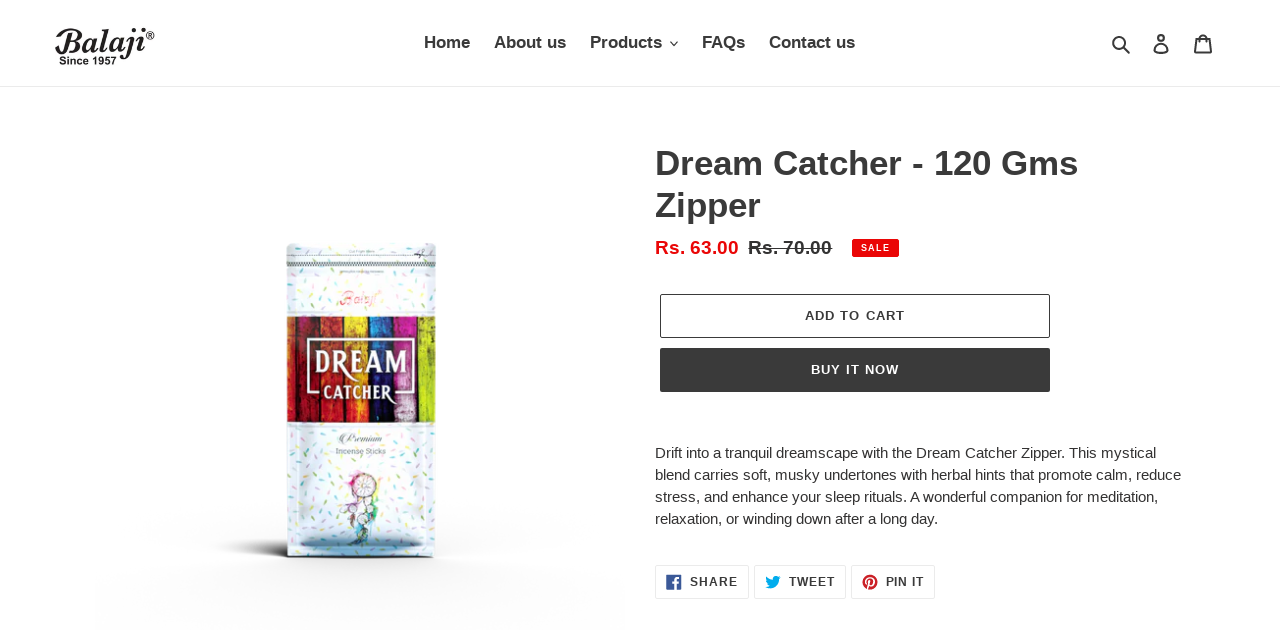

--- FILE ---
content_type: text/css
request_url: https://cdn.shopify.com/extensions/019b9ece-dbe3-732d-936a-5644c9c0f81d/automatic-discounts-488/assets/free-gift-manager.css
body_size: -371
content:
.free-gift-banner {
  background-color: #f8f9fa;
  border: 1px solid #e9ecef;
  border-radius: 4px;
  margin: 10px 0;
  padding: 10px 15px;
  display: flex;
  justify-content: space-between;
  align-items: center;
  position: fixed;
  bottom: 20px;
  left: 20px;
  z-index: 1000;
  box-shadow: 0 2px 10px rgba(0, 0, 0, 0.1);
  max-width: 400px;
}

.banner-content {
  display: flex;
  justify-content: space-between;
  align-items: center;
  width: 100%;
}

.banner-text {
  flex-grow: 1;
  font-size: 14px;
}

.banner-close {
  background: none;
  border: none;
  cursor: pointer;
  font-size: 16px;
  padding: 0;
  margin-left: 10px;
  opacity: 0.5;
}

.banner-close:hover {
  opacity: 1;
}

.free-gift-notification {
  position: fixed;
  top: 20px;
  right: 20px;
  z-index: 2147483647; /* highest possible z-index */
  padding: 10px 15px;
  border-radius: 4px;
  font-size: 14px;
  max-width: 300px;
  box-shadow: 0 2px 10px rgba(0, 0, 0, 0.1);
  transition: opacity 0.3s ease;
}

.free-gift-notification.success {
  background-color: #d4edda;
  border: 1px solid #c3e6cb;
  color: #155724;
}

.free-gift-notification.info {
  background-color: #d1ecf1;
  border: 1px solid #bee5eb;
  color: #0c5460;
}

.free-gift-notification.error {
  background-color: #f8d7da;
  border: 1px solid #f5c6cb;
  color: #721c24;
}


--- FILE ---
content_type: text/javascript
request_url: https://cdn.shopify.com/extensions/019b9ece-dbe3-732d-936a-5644c9c0f81d/automatic-discounts-488/assets/discount-manager-v3.js
body_size: 1680
content:
function aiodGetProductCollections(i){return window.aiod_collections&&window.aiod_collections[i]?window.aiod_collections[i].map(i=>({collectionId:"gid://shopify/Collection/"+i,isMember:!0})):[]}if(window.aiodCartInstance=(i,t=!1)=>{const e={cart:{lines:i.items.map(i=>({id:"gid://shopify/CartLine/"+i.key,quantity:i.quantity,merchandise:{id:"gid://shopify/ProductVariant/"+i.variant_id,product:{id:"gid://shopify/Product/"+i.product_id,inCollections:aiodGetProductCollections(i.product_id)},requiresShipping:i.requires_shipping,weight:i.grams/1e3,weightUnit:"KILOGRAMS"},cost:{totalAmount:{amount:""+(t?i.final_line_price/100:i.original_line_price/100)},subtotalAmount:{amount:""+(t?i.final_line_price/100:i.original_line_price/100)},amountPerQuantity:{amount:""+(t?i.final_price/100:i.original_price/100)},compareAtAmountPerQuantity:i.compare_at_price?{amount:""+i.compare_at_price/100}:null},attribute:i.properties?._aiod_free_gift?{key:"_aiod_free_gift"}:null,sellingPlanAllocation:i.selling_plan_allocation?{sellingPlan:{id:i.selling_plan_allocation.selling_plan.id}}:null})),buyerIdentity:{isAuthenticated:!!window.aiod_customer,email:window.aiod_customer?.email||null,customer:window.aiod_customer?{numberOfOrders:parseInt(window.aiod_customer.order_count)||0,hasTags:window.aiod_customer.tags?window.aiod_customer.tags.split(",").map(i=>({tag:i.trim(),hasTag:!0})):[]}:null}},presentmentCurrencyRate:parseFloat(window.Shopify?.currency?.rate||1),localization:{country:{isoCode:window.Shopify?.country||"US"}}};return new window.AIOD_DiscountEngine.AIOD_Cart(e)},window.aiodGetProductCollections=aiodGetProductCollections,window.graphqlIdToId=function(i){if(!i)return null;const t=i.split("/");return t[t.length-1]},window.validateDiscountCodeAiod=function(i){let t=window.aiod_latest_cart;return t?"code"!==i.discountMethod||!!t?.discount_codes&&t.discount_codes.filter(i=>!0===i.applicable).some(t=>t.code.toLowerCase()===i.additional_message.toLowerCase()):(console.log("- - ERROR: cart data not present"),!1)},window.validateRuleActiveDateAiod=function(i){if(!i)return!0;const{start_date_time:t,end_date_time:e}=i,o=new Date,n=new Date(t),a=e?new Date(e):null;return!(n>o||a&&o>a||a&&n>=a)},window.aiodGetGiftBasedTieredRules=function(){const i=[];if(window.aiod_automatic_discounts)for(const t of window.aiod_automatic_discounts)"tiered"===t.discountType&&t.tiers&&t.tiers.some(i=>"gift"===i.discountAppliesOn)&&i.push(t);return i},window.aiodConvertRuleToDiscountConfig=function(i){return{name:i.name||"Discount",discountType:i.tiers?"tiered":"automatic",discountAppliesOn:"product",maxDiscount:i.maxDiscount||null,limitQuantity:i.limitQuantity||null,multiplyQuantity:i.multiplyQuantity||!1,combineActionQuantity:i.combineActionQuantity||!1,applyOnLeastExpensive:i.applyOnLeastExpensive||!1,additional_message:i.additional_message||"",condition:i.condition.map(i=>i.map(i=>({type:i.type,operator:i.operator,extra:i.extra}))),action:i.action||[],tiers:i.tiers||void 0,applyAllValidTiers:i.applyAllValidTiers||!1}},window.getMatchingIds=function(i,t,e){const o={matchesAny:(i,t)=>i.filter(i=>t.some(t=>t===i)),matchesAll:(i,t)=>t.every(t=>i.includes(t))?i:[],doesNotMatchesAny:(i,t)=>i.filter(i=>!t.some(t=>t===i)),doesNotMatchesAll:(i,t)=>t.every(t=>i.includes(t))?[]:i,inArray:(i,t)=>i.filter(i=>t.includes(i)),iInArray:(i,t)=>i.filter(i=>t.some(t=>t.toLowerCase()===i.toLowerCase())),iNotInArray:(i,t)=>i.filter(i=>!t.some(t=>t.toLowerCase()===i.toLowerCase())),anySubstringMatch:(i,t)=>i.filter(i=>t.some(t=>i.toLowerCase().includes(t.toLowerCase())||t.toLowerCase().includes(i.toLowerCase())))};return o[i]?o[i](t,e):window.OperatorEvaluator?.evaluate(i,[e,t])?t:[]},!window.aiod_discount_manager_instance){class i{constructor(){this.configs=this.getConfigs(),this.init()}getConfigs(){return(window.aiod_automatic_discounts||[]).filter(i=>"true"===i.showDiscountCrossout||!0===i.showDiscountCrossout)}getEligibleDiscounts(i){if(!window.AIOD_DiscountEngine)return console.error("AIOD_DiscountEngine not available"),[];const t=window.aiodCartInstance(window.aiod_latest_cart,!1),e=[];return i.forEach(i=>{try{if(!window.validateRuleActiveDateAiod(i.active_date))return;if("true"===i.alwaysShowCrossout){if(i.tiers){const o=this.getApplicableDiscounts(i,t);e.push(...o)}else e.push(i);return}if(!window.validateDiscountCodeAiod(i))return;const o=this.getApplicableDiscounts(i,t);i.tiers?e.push(...o):o.length>0&&e.push(i)}catch(t){console.error("Error evaluating rule:",i.rule_id,t)}}),e}getApplicableDiscounts(i,t){const e=window.aiodConvertRuleToDiscountConfig(i),o=new window.AIOD_DiscountEngine.AIOD_Discount(e,t),n=o.conditions.isConditionPassed(t);if(e.tiers&&n){const i=new window.AIOD_DiscountEngine.AIOD_TieredDiscountManager(e,t);return e.applyAllValidTiers?i.getAllApplicableDiscounts(t):[i.getApplicableDiscount(t)]}return n?[o]:[]}generateDiscountItems(i){const t=new Map;return i.forEach(i=>{let e=i.action;i.rule_id||(e=i.actions?.allActions.map(i=>i._action)),e&&Array.isArray(e)&&e.forEach(e=>{try{const{itemType:o,itemIds:n}=this.getApplicableItemIds(e);n.forEach(n=>{t.has(n)||t.set(n,{item_id:n,item_type:o,discounts:[]}),t.get(n).discounts.push({discount_type:e.discountType,discount_value:e.discountValue,discount_exclude_compare_at_price:i.excludeCompareAtPrice??!1})})}catch(i){console.error("Error processing action:",e,i)}})}),Array.from(t.values())}getApplicableItemIds(i){const t=[];let e="";switch(i.type){case"specific_product":e="product";const o=i.extra.filter(i=>i.label.includes("specific_product_")).map(i=>window.graphqlIdToId(JSON.parse(i.value).id));t.push(...o);break;case"specific_variant":e="variant";const n=i.extra.filter(i=>i.label.includes("specific_variant_")).map(i=>window.graphqlIdToId(JSON.parse(i.value).id));t.push(...n);break;case"specific_collection":e="collection";const a=i.extra.filter(i=>i.label.includes("specific_collection_")).map(i=>window.graphqlIdToId(JSON.parse(i.value).id));t.push(...a);break;case"all":e="all",t.push("all");break;default:console.warn("Unknown action type:",i.type)}return{itemType:e,itemIds:[...new Set(t.map(i=>i.toString()))]}}async init(){const i=async()=>{if(window.AIOD_DiscountEngine&&window.graphqlIdToId)try{const i=await fetch("/cart.js");if(!i.ok)throw Error("HTTP error! status: "+i.status);const t=await i.json();if(window.aiod_latest_cart=t,t){const i=this.getEligibleDiscounts(this.configs),t=this.generateDiscountItems(i);window.aiod_discount_eligible_items=t||[]}}catch(i){console.error("Error initializing discounts:",i)}else setTimeout(i,100)};i()}}window.aiod_discount_manager_instance=new i}

--- FILE ---
content_type: text/javascript
request_url: https://cdn.shopify.com/extensions/019b9ece-dbe3-732d-936a-5644c9c0f81d/automatic-discounts-488/assets/banner-manager.js
body_size: 7285
content:
function sortTiers(e){return e?e.slice().sort((e,n)=>null!=e.tier&&null!=n.tier&&"number"==typeof e.tier&&"number"==typeof n.tier?e.tier-n.tier:0):[]}function shouldShowBanner(e){if(!e)return!1;const{showOnCartPage:n,showOnAllProductPages:r,showOnSpecificProductPages:t,showOnSpecificCollectionPages:i,showOnCollectionPage:o=!1}=e;if(!(n||r||t||i||o))return!1;if(!e.ruleId)return!0;const a=window.aiod_automatic_discounts?.find(n=>n.rule_id===e.ruleId);if(!a)return!1;if(!window.validateRuleActiveDateAiod(a.active_date))return!1;const s=["customer_tags","customer_past_orders","customer_logged_in","shipping_country"],l=a.condition[0]?.some(e=>s.includes(e.type.value));if(l){const e={...a,condition:[a.condition[0].filter(e=>s.includes(e.type.value))],tiers:[]},n=window.aiodConvertRuleToDiscountConfig(e),r=window.aiodCartInstance(window.aiod_latest_cart,!1);return new window.AIOD_DiscountEngine.AIOD_Discount(n,r).conditions.isConditionPassed(r)}return!0}function bannerExistsInContainer(e,n){return!!e.querySelector(`[data-aiod-banner-id="${n}"]`)}function getSvgIconHtml(e){return{discount:'<svg viewBox="0 0 24 24" fill="none" xmlns="http://www.w3.org/2000/svg"><g id="SVGRepo_bgCarrier" stroke-width="0"></g><g id="SVGRepo_tracerCarrier" stroke-linecap="round" stroke-linejoin="round"></g><g id="SVGRepo_iconCarrier"> <path d="M3.9889 14.6604L2.46891 13.1404C1.84891 12.5204 1.84891 11.5004 2.46891 10.8804L3.9889 9.36039C4.2489 9.10039 4.4589 8.59038 4.4589 8.23038V6.08036C4.4589 5.20036 5.1789 4.48038 6.0589 4.48038H8.2089C8.5689 4.48038 9.0789 4.27041 9.3389 4.01041L10.8589 2.49039C11.4789 1.87039 12.4989 1.87039 13.1189 2.49039L14.6389 4.01041C14.8989 4.27041 15.4089 4.48038 15.7689 4.48038H17.9189C18.7989 4.48038 19.5189 5.20036 19.5189 6.08036V8.23038C19.5189 8.59038 19.7289 9.10039 19.9889 9.36039L21.5089 10.8804C22.1289 11.5004 22.1289 12.5204 21.5089 13.1404L19.9889 14.6604C19.7289 14.9204 19.5189 15.4304 19.5189 15.7904V17.9403C19.5189 18.8203 18.7989 19.5404 17.9189 19.5404H15.7689C15.4089 19.5404 14.8989 19.7504 14.6389 20.0104L13.1189 21.5304C12.4989 22.1504 11.4789 22.1504 10.8589 21.5304L9.3389 20.0104C9.0789 19.7504 8.5689 19.5404 8.2089 19.5404H6.0589C5.1789 19.5404 4.4589 18.8203 4.4589 17.9403V15.7904C4.4589 15.4204 4.2489 14.9104 3.9889 14.6604Z" stroke="currentColor" stroke-width="1.5" stroke-linecap="round" stroke-linejoin="round"></path> <path d="M9 15L15 9" stroke="currentColor" stroke-width="1.5" stroke-linecap="round" stroke-linejoin="round"></path> <path d="M14.4945 14.5H14.5035" stroke="currentColor" stroke-width="2" stroke-linecap="round" stroke-linejoin="round"></path> <path d="M9.49451 9.5H9.50349" stroke="currentColor" stroke-width="2" stroke-linecap="round" stroke-linejoin="round"></path> </g></svg>',"discount-filled":'<svg viewBox="0 0 24 24" fill="currentColor" xmlns="http://www.w3.org/2000/svg"><g id="SVGRepo_bgCarrier" stroke-width="0"></g><g id="SVGRepo_tracerCarrier" stroke-linecap="round" stroke-linejoin="round"></g><g id="SVGRepo_iconCarrier"> <path d="M21.5289 10.8689L20.0089 9.34891C19.7489 9.08891 19.5389 8.57891 19.5389 8.21891V6.05891C19.5389 5.17891 18.8189 4.45891 17.9389 4.45891H15.7889C15.4289 4.45891 14.9189 4.24891 14.6589 3.98891L13.1389 2.46891C12.5189 1.84891 11.4989 1.84891 10.8789 2.46891L9.33891 3.98891C9.08891 4.24891 8.57891 4.45891 8.20891 4.45891H6.05891C5.17891 4.45891 4.45891 5.17891 4.45891 6.05891V8.20891C4.45891 8.56891 4.24891 9.07891 3.98891 9.33891L2.46891 10.8589C1.84891 11.4789 1.84891 12.4989 2.46891 13.1189L3.98891 14.6389C4.24891 14.8989 4.45891 15.4089 4.45891 15.7689V17.9189C4.45891 18.7989 5.17891 19.5189 6.05891 19.5189H8.20891C8.56891 19.5189 9.07891 19.7289 9.33891 19.9889L10.8589 21.5089C11.4789 22.1289 12.4989 22.1289 13.1189 21.5089L14.6389 19.9889C14.8989 19.7289 15.4089 19.5189 15.7689 19.5189H17.9189C18.7989 19.5189 19.5189 18.7989 19.5189 17.9189V15.7689C19.5189 15.4089 19.7289 14.8989 19.9889 14.6389L21.5089 13.1189C22.1589 12.5089 22.1589 11.4889 21.5289 10.8689ZM7.99891 8.99891C7.99891 8.44891 8.44891 7.99891 8.99891 7.99891C9.54891 7.99891 9.99891 8.44891 9.99891 8.99891C9.99891 9.54891 9.55891 9.99891 8.99891 9.99891C8.44891 9.99891 7.99891 9.54891 7.99891 8.99891ZM9.52891 15.5289C9.37891 15.6789 9.18891 15.7489 8.99891 15.7489C8.80891 15.7489 8.61891 15.6789 8.46891 15.5289C8.17891 15.2389 8.17891 14.7589 8.46891 14.4689L14.4689 8.46891C14.7589 8.17891 15.2389 8.17891 15.5289 8.46891C15.8189 8.75891 15.8189 9.23891 15.5289 9.52891L9.52891 15.5289ZM14.9989 15.9989C14.4389 15.9989 13.9889 15.5489 13.9889 14.9989C13.9889 14.4489 14.4389 13.9989 14.9989 13.9989C15.5389 13.9989 15.9889 14.4489 15.9889 14.9989C15.9889 15.5489 15.5489 15.9989 14.9989 15.9989Z"></path> </g></svg>',ship:'<svg fill="currentColor" viewBox="0 0 32 32" xmlns="http://www.w3.org/2000/svg"><g id="SVGRepo_bgCarrier" stroke-width="0"></g><g id="SVGRepo_tracerCarrier" stroke-linecap="round" stroke-linejoin="round"></g><g id="SVGRepo_iconCarrier"><path d="M 0 6 L 0 8 L 19 8 L 19 23 L 12.84375 23 C 12.398438 21.28125 10.851563 20 9 20 C 7.148438 20 5.601563 21.28125 5.15625 23 L 4 23 L 4 18 L 2 18 L 2 25 L 5.15625 25 C 5.601563 26.71875 7.148438 28 9 28 C 10.851563 28 12.398438 26.71875 12.84375 25 L 21.15625 25 C 21.601563 26.71875 23.148438 28 25 28 C 26.851563 28 28.398438 26.71875 28.84375 25 L 32 25 L 32 16.84375 L 31.9375 16.6875 L 29.9375 10.6875 L 29.71875 10 L 21 10 L 21 6 Z M 1 10 L 1 12 L 10 12 L 10 10 Z M 21 12 L 28.28125 12 L 30 17.125 L 30 23 L 28.84375 23 C 28.398438 21.28125 26.851563 20 25 20 C 23.148438 20 21.601563 21.28125 21.15625 23 L 21 23 Z M 2 14 L 2 16 L 8 16 L 8 14 Z M 9 22 C 10.117188 22 11 22.882813 11 24 C 11 25.117188 10.117188 26 9 26 C 7.882813 26 7 25.117188 7 24 C 7 22.882813 7.882813 22 9 22 Z M 25 22 C 26.117188 22 27 22.882813 27 24 C 27 25.117188 26.117188 26 25 26 C 23.882813 26 23 25.117188 23 24 C 23 22.882813 23.882813 22 25 22 Z"></path></g></svg>',"ship-filled":'<svg fill="currentColor" viewBox="0 -64 640 640" xmlns="http://www.w3.org/2000/svg"><g id="SVGRepo_bgCarrier" stroke-width="0"></g><g id="SVGRepo_tracerCarrier" stroke-linecap="round" stroke-linejoin="round"></g><g id="SVGRepo_iconCarrier"><path d="M624 352h-16V243.9c0-12.7-5.1-24.9-14.1-33.9L494 110.1c-9-9-21.2-14.1-33.9-14.1H416V48c0-26.5-21.5-48-48-48H112C85.5 0 64 21.5 64 48v48H8c-4.4 0-8 3.6-8 8v16c0 4.4 3.6 8 8 8h272c4.4 0 8 3.6 8 8v16c0 4.4-3.6 8-8 8H40c-4.4 0-8 3.6-8 8v16c0 4.4 3.6 8 8 8h208c4.4 0 8 3.6 8 8v16c0 4.4-3.6 8-8 8H8c-4.4 0-8 3.6-8 8v16c0 4.4 3.6 8 8 8h208c4.4 0 8 3.6 8 8v16c0 4.4-3.6 8-8 8H64v128c0 53 43 96 96 96s96-43 96-96h128c0 53 43 96 96 96s96-43 96-96h48c8.8 0 16-7.2 16-16v-32c0-8.8-7.2-16-16-16zM160 464c-26.5 0-48-21.5-48-48s21.5-48 48-48 48 21.5 48 48-21.5 48-48 48zm320 0c-26.5 0-48-21.5-48-48s21.5-48 48-48 48 21.5 48 48-21.5 48-48 48zm80-208H416V144h44.1l99.9 99.9V256z"></path></g></svg>',gift:'<svg fill="currentColor" viewBox="0 0 56 56" xmlns="http://www.w3.org/2000/svg"><g id="SVGRepo_bgCarrier" stroke-width="0"></g><g id="SVGRepo_tracerCarrier" stroke-linecap="round" stroke-linejoin="round"></g><g id="SVGRepo_iconCarrier"><path d="M 9.6601 16.0937 C 6.9179 16.0937 5.2070 17.8984 5.2070 20.7578 L 5.2070 26.6641 C 5.2070 29.1250 6.4023 30.8125 8.5820 31.2344 L 8.5820 45.8125 C 8.5820 50.2422 10.9960 52.5625 15.4257 52.5625 L 40.5742 52.5625 C 45.0039 52.5625 47.4181 50.2422 47.4181 45.8125 L 47.4181 31.2344 C 49.6208 30.8125 50.7930 29.1250 50.7930 26.6641 L 50.7930 20.7578 C 50.7930 17.8984 49.2224 16.0937 46.3398 16.0937 L 41.3711 16.0937 C 42.6835 14.8047 43.4570 13.1172 43.4570 11.2188 C 43.4570 6.6719 39.8711 3.4375 35.3242 3.4375 C 31.9726 3.4375 29.2304 5.2891 28.0117 8.5937 C 26.7929 5.2891 24.0273 3.4375 20.6757 3.4375 C 16.1523 3.4375 12.5429 6.6719 12.5429 11.2188 C 12.5429 13.1172 13.2929 14.8047 14.6054 16.0937 Z M 22.4335 16.0937 C 18.5664 16.0937 16.5273 13.8203 16.5273 11.3828 C 16.5273 8.8516 18.4023 7.3516 20.9101 7.3516 C 23.7929 7.3516 26.0664 9.5781 26.0664 13.3047 L 26.0664 16.0937 Z M 33.5664 16.0937 L 29.9335 16.0937 L 29.9335 13.3047 C 29.9335 9.5781 32.2070 7.3516 35.0898 7.3516 C 37.5976 7.3516 39.4960 8.8516 39.4960 11.3828 C 39.4960 13.8203 37.3867 16.0937 33.5664 16.0937 Z M 10.6211 19.6328 L 25.9257 19.6328 L 25.9257 27.7891 L 10.6211 27.7891 C 9.4492 27.7891 8.9804 27.2969 8.9804 26.1250 L 8.9804 21.2734 C 8.9804 20.1016 9.4492 19.6328 10.6211 19.6328 Z M 45.4023 19.6328 C 46.5742 19.6328 47.0195 20.1016 47.0195 21.2734 L 47.0195 26.1250 C 47.0195 27.2969 46.5742 27.7891 45.4023 27.7891 L 30.0742 27.7891 L 30.0742 19.6328 Z M 15.4023 49.0469 C 13.4335 49.0469 12.3555 47.9453 12.3555 46.0000 L 12.3555 31.3281 L 25.9257 31.3281 L 25.9257 49.0469 Z M 43.6445 46.0000 C 43.6445 47.9453 42.5664 49.0469 40.6211 49.0469 L 30.0742 49.0469 L 30.0742 31.3281 L 43.6445 31.3281 Z"></path></g></svg>',"gift-filled":'<svg fill="currentColor" viewBox="0 0 56 56" xmlns="http://www.w3.org/2000/svg"><g id="SVGRepo_bgCarrier" stroke-width="0"></g><g id="SVGRepo_tracerCarrier" stroke-linecap="round" stroke-linejoin="round"></g><g id="SVGRepo_iconCarrier"><path d="M 25.9257 28.5390 L 25.9257 16.1172 L 22.4335 16.1172 C 18.5663 16.1172 16.5272 13.6094 16.5272 11.1719 C 16.5272 8.6406 18.4023 7.1406 20.9101 7.1406 C 23.7929 7.1406 26.0429 9.3672 26.0429 13.0937 L 26.0429 16.1172 L 29.9570 16.1172 L 29.9570 13.0937 C 29.9570 9.3672 32.2070 7.1406 35.0897 7.1406 C 37.5976 7.1406 39.4960 8.6406 39.4960 11.1719 C 39.4960 13.6094 37.3866 16.1172 33.5663 16.1172 L 30.0741 16.1172 L 30.0741 28.5390 L 46.5976 28.5390 C 49.1524 28.5390 50.5352 27.5547 50.5352 25.0468 L 50.5352 19.6094 C 50.5352 17.1250 49.1524 16.1172 46.5976 16.1172 L 41.1366 16.1172 C 42.5897 14.8047 43.4570 13.0234 43.4570 11.0078 C 43.4570 6.4844 39.8710 3.2266 35.3241 3.2266 C 31.9492 3.2266 29.2070 5.1015 28.0116 8.4297 C 26.8163 5.1015 24.0507 3.2266 20.6757 3.2266 C 16.1523 3.2266 12.5429 6.4844 12.5429 11.0078 C 12.5429 13.0234 13.3866 14.8047 14.8632 16.1172 L 9.4023 16.1172 C 6.9882 16.1172 5.4648 17.1250 5.4648 19.6094 L 5.4648 25.0468 C 5.4648 27.5547 6.8710 28.5390 9.4023 28.5390 Z M 25.9257 52.7734 L 25.9257 31.0468 L 8.8163 31.0468 L 8.8163 46.8203 C 8.8163 50.7344 11.1132 52.7734 15.0272 52.7734 Z M 30.0741 31.0468 L 30.0741 52.7734 L 40.9726 52.7734 C 44.8866 52.7734 47.1835 50.7344 47.1835 46.8203 L 47.1835 31.0468 Z"></path></g></svg>',coupon:'<svg viewBox="0 0 24 24" fill="none" xmlns="http://www.w3.org/2000/svg" transform="matrix(-1, 0, 0, 1, 0, 0)"><g id="SVGRepo_bgCarrier" stroke-width="0"></g><g id="SVGRepo_tracerCarrier" stroke-linecap="round" stroke-linejoin="round"></g><g id="SVGRepo_iconCarrier"> <path d="M7.0498 7.0498H7.0598M10.5118 3H7.8C6.11984 3 5.27976 3 4.63803 3.32698C4.07354 3.6146 3.6146 4.07354 3.32698 4.63803C3 5.27976 3 6.11984 3 7.8V10.5118C3 11.2455 3 11.6124 3.08289 11.9577C3.15638 12.2638 3.27759 12.5564 3.44208 12.8249C3.6276 13.1276 3.88703 13.387 4.40589 13.9059L9.10589 18.6059C10.2939 19.7939 10.888 20.388 11.5729 20.6105C12.1755 20.8063 12.8245 20.8063 13.4271 20.6105C14.112 20.388 14.7061 19.7939 15.8941 18.6059L18.6059 15.8941C19.7939 14.7061 20.388 14.112 20.6105 13.4271C20.8063 12.8245 20.8063 12.1755 20.6105 11.5729C20.388 10.888 19.7939 10.2939 18.6059 9.10589L13.9059 4.40589C13.387 3.88703 13.1276 3.6276 12.8249 3.44208C12.5564 3.27759 12.2638 3.15638 11.9577 3.08289C11.6124 3 11.2455 3 10.5118 3ZM7.5498 7.0498C7.5498 7.32595 7.32595 7.5498 7.0498 7.5498C6.77366 7.5498 6.5498 7.32595 6.5498 7.0498C6.5498 6.77366 6.77366 6.5498 7.0498 6.5498C7.32595 6.5498 7.5498 6.77366 7.5498 7.0498Z" stroke="currentColor" stroke-width="2" stroke-linecap="round" stroke-linejoin="round"></path> </g></svg>',"coupon-filled":'<svg viewBox="0 0 24 24" fill="currentColor" xmlns="http://www.w3.org/2000/svg" transform="matrix(-1, 0, 0, 1, 0, 0)"><g id="SVGRepo_bgCarrier" stroke-width="0"></g><g id="SVGRepo_tracerCarrier" stroke-linecap="round" stroke-linejoin="round"></g><g id="SVGRepo_iconCarrier"> <path fill-rule="evenodd" clip-rule="evenodd" d="M1.94971 4.44987C1.94969 3.06915 3.06898 1.94985 4.4497 1.94984L12.0209 1.94983C12.8165 1.94983 13.5796 2.2659 14.1422 2.82851L22.0417 10.728C23.6038 12.2901 23.6038 14.8228 22.0417 16.3849L16.3848 22.0417C14.8227 23.6038 12.2901 23.6038 10.728 22.0417L2.82846 14.1422C2.26586 13.5796 1.94979 12.8166 1.94978 12.0209L1.94971 4.44987ZM8.5 10C9.32843 10 10 9.32843 10 8.5C10 7.67157 9.32843 7 8.5 7C7.67157 7 7 7.67157 7 8.5C7 9.32843 7.67157 10 8.5 10Z"></path> </g></svg>',tick:'<svg viewBox="0 0 24 24" fill="none" xmlns="http://www.w3.org/2000/svg"><g id="SVGRepo_bgCarrier" stroke-width="0"></g><g id="SVGRepo_tracerCarrier" stroke-linecap="round" stroke-linejoin="round"></g><g id="SVGRepo_iconCarrier"> <circle cx="12" cy="12" r="10" stroke="currentColor" stroke-width="1.5"></circle> <path d="M8.5 12.5L10.5 14.5L15.5 9.5" stroke="currentColor" stroke-width="1.5" stroke-linecap="round" stroke-linejoin="round"></path> </g></svg>',"tick-filled":'<svg viewBox="0 0 24 24" fill="currentColor" xmlns="http://www.w3.org/2000/svg"><g id="SVGRepo_bgCarrier" stroke-width="0"></g><g id="SVGRepo_tracerCarrier" stroke-linecap="round" stroke-linejoin="round"></g><g id="SVGRepo_iconCarrier"> <path fill-rule="evenodd" clip-rule="evenodd" d="M22 12C22 17.5228 17.5228 22 12 22C6.47715 22 2 17.5228 2 12C2 6.47715 6.47715 2 12 2C17.5228 2 22 6.47715 22 12ZM16.0303 8.96967C16.3232 9.26256 16.3232 9.73744 16.0303 10.0303L11.0303 15.0303C10.7374 15.3232 10.2626 15.3232 9.96967 15.0303L7.96967 13.0303C7.67678 12.7374 7.67678 12.2626 7.96967 11.9697C8.26256 11.6768 8.73744 11.6768 9.03033 11.9697L10.5 13.4393L12.7348 11.2045L14.9697 8.96967C15.2626 8.67678 15.7374 8.67678 16.0303 8.96967Z"></path> </g></svg>',"star-filled":'<svg viewBox="0 0 24 24" fill="currentColor" xmlns="http://www.w3.org/2000/svg"><g id="SVGRepo_bgCarrier" stroke-width="0"></g><g id="SVGRepo_tracerCarrier" stroke-linecap="round" stroke-linejoin="round"></g><g id="SVGRepo_iconCarrier"> <path d="M12.9121 1.59053C12.7508 1.2312 12.3936 1 11.9997 1C11.6059 1 11.2487 1.2312 11.0874 1.59053L8.27041 7.86702L1.43062 8.60661C1.03903 8.64895 0.708778 8.91721 0.587066 9.2918C0.465355 9.66639 0.574861 10.0775 0.866772 10.342L5.96556 14.9606L4.55534 21.6942C4.4746 22.0797 4.62768 22.4767 4.94632 22.7082C5.26497 22.9397 5.68983 22.9626 6.03151 22.7667L11.9997 19.3447L17.968 22.7667C18.3097 22.9626 18.7345 22.9397 19.0532 22.7082C19.3718 22.4767 19.5249 22.0797 19.4441 21.6942L18.0339 14.9606L23.1327 10.342C23.4246 10.0775 23.5341 9.66639 23.4124 9.2918C23.2907 8.91721 22.9605 8.64895 22.5689 8.60661L15.7291 7.86702L12.9121 1.59053Z"></path> </g></svg>'}[e]||""}function getGlobalBannerConfig(e){if(window.aiod_global_banner_settings&&Array.isArray(window.aiod_global_banner_settings)){const n=window.aiod_global_banner_settings.find(n=>n.bannerType===e);if(n&&n.bannerStyle)return{bannerStyle:n.bannerStyle,bannerSettings:n.bannerSettings}}return null}function createBannerHTML(e,n){const r=e.bannerCopy||{},t=e.bannerCSS||{},i=e.bannerSettings||{},o={...n?.bannerStyle||{},...t},a=`\n    background: ${o.backgroundColor||"#ffffff"};\n    border: 1px solid ${o.borderColor||"#000000"};\n    border-radius: ${o.borderRadius||8}px;\n    padding: ${o.padding||8}px;\n    color: ${o.textColor||"#000000"};\n    margin-bottom: 16px;\n    width: 100%;\n    box-sizing: border-box;\n    display: flex;\n    align-items: center;\n    gap: ${o.iconGap||5}px;\n    position: relative;\n    overflow: hidden;\n    font-family: inherit;\n  `;let s="";if(i.showIcon&&o.icon){const e=getSvgIconHtml(o.icon);e&&(s=`\n        <div\n          style="\n            width: ${o.iconSize||24}px;\n            max-width: ${o.iconSize||24}px !important;\n            height: ${o.iconSize||24}px;\n            color: ${o.iconColor||"#000000"} !important;\n            display: flex;\n            align-items: center;\n            justify-content: center;\n            margin-left: ${o.iconMarginLeft||0}px;\n            flex-shrink: 0;\n          "\n        >\n          ${e}\n        </div>\n      `)}return`\n    <div class="aiod-discount-banner" style="${a}">\n      ${s}\n      \n    <div\n      style="\n        font-size: ${o.textSize||14}px !important;\n        font-weight: ${o.textBold?700:400};\n        font-style: ${o.textItalic?"italic":"normal"};\n        color: ${o.textColor||"#000000"} !important;\n        flex: 1;\n        line-height: 1.3;\n      "\n    >\n      ${r.bannerText||"Banner Text"}\n    </div>\n  \n    </div>\n  `}function getConditionExtraLabel(e){switch(e){case"cart_qty":default:return"cart_quantity";case"item_qty":return"quantity";case"cart_subtotal":return"amount";case"item_subtotal":return"subtotal"}}function formatValue(e){return"number"==typeof e&&e%1!=0?e.toFixed(2):e.toString()}function replaceTierVariables(e,n,r,t){if(!e)return"";let i=e;const o=getConditionExtraLabel(r),a=n?.conditions?.[0]?.[0]?.extra?.find(e=>e.label===o)?.value||"0",s=n?.actions?.[0]?.discountValue||"0",l=void 0!==t?t:"cart_qty"===r||"item_qty"===r?1:10;return i=i.replace(/\{\{min_val\}\}/g,formatValue(a)),i=i.replace(/\{\{disc_val\}\}/g,formatValue(s)),i=i.replace(/\{\{remain_val\}\}/g,formatValue(l)),i}function updateGoalTitleWidths(e,n){const r=e.querySelector(".aiod-goal-markers-wrapper");if(!r)return;const t=r.offsetWidth/(n+1)-8;e.querySelectorAll(".aiod-goal-title").forEach(e=>{e.style.setProperty("--goal-title-width",t+"px")})}async function initializeBannerWidgets(){if(!window.AIOD_WASM_LOADED)return;try{const e=await fetch("/cart.js"),n=await e.json();window.aiod_latest_cart=n}catch(e){console.error("Error getting cart data:",e)}const e=window.aiod_banner_widgets||[];try{const n=e.filter(e=>"gift"!==e.bannerType&&"gift_choose"!==e.bannerType&&"goal"!==e.bannerType);activeDiscountBanners=await(async function(e){return Array.isArray(e)?e.filter(e=>shouldShowBanner(e)):[]})(n)}catch(e){console.error("Error getting eligible banners:",e),activeDiscountBanners=[]}const n=e.filter(e=>"goal"===e.bannerType);0===activeDiscountBanners.length&&0===n.length||((async function(){const e=(window.aiod_banner_widgets||[]).filter(e=>"goal"===e.bannerType);if(0===e.length)return;const n=window.aiodWidgetEngine.getAiodCurrentPageData();let r=window.aiod_latest_cart;if(!r)try{const e=await fetch("/cart.js");r=await e.json(),window.aiod_latest_cart=r}catch(e){console.error("Error getting cart data:",e)}e.forEach(e=>{if(!shouldShowBanner(e))return;const t=window.aiod_automatic_discounts?.find(n=>n.rule_id===e.ruleId);if(!t)return;const i=[];if(e.showOnCartPage&&(document.querySelectorAll(".aiod-progress-bar-container-side-cart").forEach(e=>i.push(e)),"cart"===window.aiodWidgetEngine.getAiodCurrentPageData().page_type&&document.querySelectorAll(".aiod-progress-bar-container-manual").forEach(e=>i.push(e))),(e.showOnAllProductPages||e.showOnSpecificProductPages||e.showOnSpecificCollectionPages)&&"product"===n.page_type){let r=!1;e.showOnAllProductPages?r=!0:(e.showOnSpecificProductPages&&e.productPages&&e.productPages.some(e=>e.productId===n.product_id.toString())&&(r=!0),e.showOnSpecificCollectionPages&&e.specificCollections&&n.product_collections&&e.specificCollections.some(e=>n.product_collections.includes(parseInt(e.collectionId)))&&(r=!0)),r&&document.querySelectorAll(".aiod-progress-bar-container-manual").forEach(e=>i.push(e))}e.showOnCollectionPage&&"collection"===n.page_type&&document.querySelectorAll(".aiod-progress-bar-container-manual").forEach(e=>i.push(e)),i.forEach(n=>{const i="goal-banner-"+e.id,o=n.querySelector('[data-aiod-goal-banner-id="preview"]');o&&o.remove();const a=n.querySelector(`[data-aiod-goal-banner-id="${i}"]`);a&&a.remove();const s=(function(e,n,r){const t=window.aiod_banner_translations?.find(n=>n.bannerId===e.id)||{},i=e.bannerCopy||[],o=e.bannerCSS||{},a=sortTiers(n?.tiers);if(0===i.length)return"";const s=window.Shopify?.locale||"en";let l=i;if(t?.translations){const e=t.translations.find(e=>e.language===s);e&&(l=e.bannerCopy.map((e,n)=>{const r=i[n];return r?{...e,icon:r.icon}:e}))}const c=n?.tierBasedOn,d=(function(e,n,r){const t=sortTiers(n?.tiers),i=e.bannerCopy||[];if(0===t.length||0===i.length)return{currentTierIndex:-1,progress:0,showSuccessMessage:!1,showRemainingMessage:!1,successMessage:"",remainingMessage:""};const o=n?.tierBasedOn,a=(function(e,n,r){if(!r)return 0;const t=n?.calculateSubtotalAfterDiscount||!1;switch(e){case"cart_qty":return r.items?.reduce((e,n)=>{const r=n.properties?._aiod_free_gift;return r?e:e+(n.quantity||0)},0)||0;case"cart_subtotal":return(r.items?.reduce((e,n)=>{const r=n.properties?._aiod_free_gift;return r?e:e+(t?n.line_price||0:n.original_line_price||0)},0)||0)/100/currencyExchangeRate;case"item_qty":case"item_subtotal":const i=sortTiers(n?.tiers),o=i?.[0];if(!o||!o.conditions||!o.conditions[0])return 0;const a=o.conditions[0][0];if(!a)return 0;const s=a.type?.value,l=n?.calculateBasedOnEachItem||!1;let c=[];if("product"===s){const e=a.extra.filter(e=>e.label.includes("product_")).map(e=>window.graphqlIdToId(JSON.parse(e.value).id)),n=r.items.map(e=>e.product_id.toString()),t=window.getMatchingIds(a.operator?.value,n,e),i=a.extra.find(e=>"purchase_type"===e.label)?.value||"both";c=r.items.filter(e=>{const n=e.product_id.toString();if(!t.includes(n))return!1;const r=e.properties?._aiod_free_gift;if(r)return!1;const o=e.selling_plan_allocation&&e.selling_plan_allocation.selling_plan;return"oneTime"===i?!o:"sub"!==i||o})}else if("collection"===s){const e=a.extra.filter(e=>e.label.includes("collection_")).map(e=>window.graphqlIdToId(JSON.parse(e.value).id)),n=Object.keys(window.aiod_collections||{}).filter(n=>window.aiod_collections[n].some(n=>e.includes(n))),t=r.items.map(e=>e.product_id.toString()),i=window.getMatchingIds(a.operator?.value,t,n),o=a.extra.find(e=>"purchase_type"===e.label)?.value||"both";c=r.items.filter(e=>{const n=e.product_id.toString();if(!i.includes(n))return!1;const r=e.properties?._aiod_free_gift;if(r)return!1;const t=e.selling_plan_allocation&&e.selling_plan_allocation.selling_plan;return"oneTime"===o?!t:"sub"!==o||t})}else if("variant"===s){const e=a.extra.filter(e=>e.label.includes("variant_")).map(e=>window.graphqlIdToId(JSON.parse(e.value).id)),n=r.items.map(e=>e.variant_id.toString()),t=window.getMatchingIds(a.operator?.value,n,e),i=a.extra.find(e=>"purchase_type"===e.label)?.value||"both";c=r.items.filter(e=>{const n=e.variant_id.toString();if(!t.includes(n))return!1;const r=e.properties?._aiod_free_gift;if(r)return!1;const o=e.selling_plan_allocation&&e.selling_plan_allocation.selling_plan;return"oneTime"===i?!o:"sub"!==i||o})}if("item_qty"===e)return l?c.length>0?Math.min(...c.map(e=>e.quantity||0)):0:c.reduce((e,n)=>e+(n.quantity||0),0);{let e;return e=l?c.length>0?Math.min(...c.map(e=>(t?e.line_price||0:e.original_line_price||0)/100)):0:c.reduce((e,n)=>e+(t?n.line_price||0:n.original_line_price||0),0)/100,e/currencyExchangeRate}default:return 0}})(o,n,r),s=getConditionExtraLabel(o),l=e=>parseFloat(t[e]?.conditions?.[0]?.[0]?.extra?.find(e=>e.label===s)?.value||0);let c=-1;for(let e=0;e<t.length;e++)l(e)>a||(c=e);let d=0;if(1===t.length){const e=l(0);d=0>c?Math.min(a/e*100,99):100}else if(-1===c){const e=l(0);d=Math.min(a/e*(100/t.length),100/t.length-1)}else if(c===t.length-1)d=100;else{const e=l(c),n=(a-e)/(l(c+1)-e);d=(c+1)/t.length*100+n*(100/t.length)}const g=e.bannerSettings||{};let u=!1,p=!1,C="",w="",f=0;if(0===a)p=!1!==g.show_remaining_message,i[0]&&t[0]&&(f=l(0),w=replaceTierVariables(i[0].remaining_message,t[0],o,f));else if(c>=0&&c<t.length-1){if(u=!1!==g.show_success_message,p=!1!==g.show_remaining_message,i[c]&&(C=replaceTierVariables(i[c].success_message,t[c],o)),i[c+1]&&t[c+1]){const e=l(c+1);f=Math.max(0,e-a),w=replaceTierVariables(i[c+1].remaining_message,t[c+1],o,f)}}else if(c===t.length-1)u=!1!==g.show_success_message,p=!1,i[c]&&(C=replaceTierVariables(i[c].success_message,t[c],o));else if(p=!1!==g.show_remaining_message,i[0]&&t[0]){const e=l(0);f=Math.max(0,e-a),w=replaceTierVariables(i[0].remaining_message,t[0],o,f)}return{currentTierIndex:c,progress:Math.min(Math.max(d,0),100),showSuccessMessage:u,showRemainingMessage:p,successMessage:C,remainingMessage:w}})({...e,bannerCopy:l},n,r);let g="";d.showRemainingMessage&&d.remainingMessage&&(g=`\n            <div class="aiod-goal-remaining-message" style="\n                --remaining-message-color: ${o.remaining_message_color||"#303030"};\n                color: var(--remaining-message-color);\n            ">\n                ${d.remainingMessage}\n            </div>\n        `);let u="";d.showSuccessMessage&&d.successMessage&&(u=`\n            <div style="\n                display: flex;\n                justify-content: center;\n                margin-bottom: 8px;\n            ">\n                <div class="aiod-goal-success-message" style="\n                    --success-bg-color: ${o.success_background_color||"#C3FFC3"};\n                    background-color: var(--success-bg-color);\n                ">\n                    <div style="\n                        font-size: 12px;\n                        font-weight: 600;\n                        color: ${o.success_label_text_color||"#008000"};\n                    ">\n                        ${d.successMessage}\n                    </div>\n                </div>\n            </div>\n        `);let p="";l.forEach((e,n)=>{const r=getSvgIconHtml(e.icon),t=n<=d.currentTierIndex,i=n===l.length-1,s=a[n];p+=`\n            <div class="aiod-goal-marker" style="\n                --goal-marker-align: ${i?"flex-end":"center"};\n            ">\n                <div class="aiod-goal-icon-wrapper" style="\n                    --icon-bg-color: ${t?o.active_bar_color:o.empty_bar_color};\n                ">\n                    <div class="aiod-goal-icon" style="\n                        --icon-size: ${o.icon_size||24}px;\n                        --icon-color: ${t?"white":"#303030"};\n                    ">\n                        ${r}\n                    </div>\n                </div>\n                <div class="aiod-goal-title" style="\n                    --goal-title-color: ${o.goal_title_color||"#303030"};\n                    --goal-title-align: ${i?"right":"center"};\n                    --goal-title-font-size: 11px;\n                    --goal-title-top: ${o.icon_size+16}px;\n                ">\n                    ${replaceTierVariables(e.goal_title,s,c)}\n                </div>\n            </div>\n        `});const C=((o.icon_size||24)+10)/2-4;return`\n        <div class="aiod-progress-bar-widget" style="\n            --widget-bg-color: ${o.background_color||"transparent"};\n            --widget-border-color: ${o.border_color||"transparent"};\n            --widget-border-radius: ${o.border_radius||8}px;\n            background-color: var(--widget-bg-color);\n            border: 1px solid var(--widget-border-color);\n            border-radius: var(--widget-border-radius);\n        ">\n            ${g}\n            ${u}\n            \n            <div class="aiod-goal-progress-container">\n                <div class="aiod-goal-markers-wrapper" style="\n                    --markers-columns: repeat(${l.length}, 1fr);\n                    --markers-justify-items: end;\n                ">\n                    ${p}\n                </div>\n                \n                <div class="aiod-progress-bar-bg" style="\n                    --progress-bg-color: ${o.empty_bar_color||"#E0E3F0"};\n                    --progress-bar-top: ${C}px;\n                ">\n                    <div class="aiod-progress-bar-fill" style="\n                        --progress-fill-width: ${d.progress}%;\n                        --progress-fill-color: ${o.active_bar_color||"#00BE00"};\n                    "></div>\n                </div>\n            </div>\n        </div>\n    `})(e,t,r);if(!s)return;const l=document.createElement("div");l.className="aiod-goal-banner-wrapper",l.setAttribute("data-aiod-goal-banner-id",i),l.innerHTML=s,n.appendChild(l),updateGoalTitleWidths(l,e.bannerCopy.length);const c=()=>updateGoalTitleWidths(l,e.bannerCopy.length);window.addEventListener("resize",c);const d=new ResizeObserver(()=>{updateGoalTitleWidths(l,e.bannerCopy.length)});d.observe(l),l._aiodResizeHandler=c,l._aiodResizeObserver=d})})})(),(function(){const e=window.aiodWidgetEngine.getContainer("side-cart");if(!e)return;if("cart"===window.aiodWidgetEngine.getAiodCurrentPageData().page_type)return;const n=(activeDiscountBanners||[]).filter(e=>e.showOnCartPage);0!==n.length&&n.forEach((r,t)=>{const i="side-cart-banner-"+(r.id||t);if(bannerExistsInContainer(e,i))return;const o=createBannerHTML(r,getGlobalBannerConfig(r.bannerType)),a=document.createElement("div");a.className="aiod-banner-wrapper aiod-side-cart-banner",a.setAttribute("data-aiod-banner-id",i),a.setAttribute("data-aiod-banner-type","side-cart"),a.style.marginBottom=t<n.length-1?"8px":"0",a.innerHTML=o,e.prepend(a)})})(),(function(){if("cart"!==window.aiodWidgetEngine.getAiodCurrentPageData().page_type)return;const e=(activeDiscountBanners||[]).filter(e=>e.showOnCartPage);if(0===e.length)return;const n=window.aiodWidgetEngine.getContainer("cart-page");n&&e.forEach((r,t)=>{const i="cart-page-banner-"+(r.id||t);if(bannerExistsInContainer(n,i))return;const o=createBannerHTML(r,getGlobalBannerConfig(r.bannerType)),a=document.createElement("div");a.className="aiod-banner-wrapper aiod-cart-page-banner",a.setAttribute("data-aiod-banner-id",i),a.setAttribute("data-aiod-banner-type","cart-page"),a.style.marginBottom=t<e.length-1?"8px":"0",a.innerHTML=o,n.prepend(a)})})(),(function(){const e=window.aiodWidgetEngine.getAiodCurrentPageData(),n=(activeDiscountBanners||[]).filter(n=>(function(e,n){if("product"===n.page_type){if(e.showOnAllProductPages)return!0;if(!e.showOnAllProductPages){if(e.showOnSpecificProductPages&&e.productPages&&e.productPages.some(e=>e.productId===n.product_id.toString()))return!0;if(e.showOnSpecificCollectionPages&&e.specificCollections&&n.product_collections&&e.specificCollections.some(e=>n.product_collections.includes(parseInt(e.collectionId))))return!0}}return!("collection"!==n.page_type||!e.showOnCollectionPage)})(n,e));if(0===n.length)return;const r=window.aiodWidgetEngine.getContainer("page");r&&n.forEach((e,t)=>{const i="page-banner-"+(e.id||t);if(bannerExistsInContainer(r,i))return;const o=createBannerHTML(e,getGlobalBannerConfig(e.bannerType)),a=document.createElement("div");a.className="aiod-banner-wrapper aiod-page-banner",a.setAttribute("data-aiod-banner-id",i),a.setAttribute("data-aiod-banner-type","page"),a.style.marginBottom=t<n.length-1?"8px":"0",a.innerHTML=o,r.prepend(a)})})())}const currencyExchangeRate=parseFloat(window.Shopify?.currency?.rate||1);let activeDiscountBanners=[];document.addEventListener("AIOD_CART_WIDGETS_INITIALIZED",initializeBannerWidgets),document.addEventListener("AIOD_WASM_LOADED",initializeBannerWidgets),void 0!==window.aiodWidgetEngine&&initializeBannerWidgets();

--- FILE ---
content_type: text/javascript
request_url: https://cdn.shopify.com/extensions/019b9ece-dbe3-732d-936a-5644c9c0f81d/automatic-discounts-488/assets/free-gift-manager.js
body_size: 2464
content:
window.isAiodGiftProcessing=!1,window.validGiftRules=[],window.invalidGiftRules=[];class FreeGiftManager{constructor(){this.configs=this.getConfigs(),this.giftSettings=this.getGiftSettings(),this.isProcessing=!1,this.giftQuantityMap=new Map,this.init()}async aiodGetProductVariantId(t){const i=window.graphqlIdToId(t);if(i&&window.aiod_products.hasOwnProperty(i))return"gid://shopify/ProductVariant/"+window.aiod_products[i];try{const i="query getProduct($id: ID!) { product(id: $id) { variants(first: 1) { edges { node { id } } } } }",e=await fetch("/api/graphql",{method:"POST",headers:{"Content-Type":"application/json","X-Shopify-Storefront-Access-Token":this.configs[0].accessToken},body:JSON.stringify({query:i,variables:{id:t}})});if(!e.ok)throw Error("HTTP error! status: "+e.status);const o=await e.json();if(o.errors)throw Error("GraphQL errors: "+JSON.stringify(o.errors));const n=o.data?.product;if(n&&n.variants.edges.length>0)return n.variants.edges[0].node.id.toString()}catch(t){console.error("Error fetching product info:",t)}return null}getConfigs(){return void 0===window.aiod_free_gift_config?[]:window.aiod_free_gift_config||[]}getGiftSettings(){const t=window.aiod_settings;if(!t)return{gift_add_copy:"Free gift added to your cart!",gift_remove_copy:"Free gift removed from cart as you no longer qualify."};try{if(t&&"object"==typeof t&&Object.values(t).every(t=>null!=t&&""!==t.toString().trim()))return t}catch(t){console.error("error fetching gift settings: ",t)}return{gift_add_copy:"Free gift added to your cart!",gift_remove_copy:"Free gift removed from cart as you no longer qualify."}}isGiftInCart(t,i){return t.items.some(t=>t.variant_id.toString()===i&&t.properties&&"true"===t.properties._aiod_free_gift)}async addGiftsToCartBatch(t,i=!1){if(!t||0===t.length)return!1;let e=t;if(window.aiodVariantAvailability&&(e=t.filter(t=>{const i="object"==typeof t?t.id:t;return!1!==window.aiodVariantAvailability[i]})),e.length>0)try{const t={items:e.map(t=>({id:"object"==typeof t?t.id:t,quantity:"object"==typeof t?t.quantity:1,properties:{_aiod_free_gift:"true"}}))},o=await fetch("/cart/add.js",{method:"POST",headers:{"Content-Type":"application/json"},body:JSON.stringify(t)}),n=await o.json();return o.ok?(this.showNotification(this.giftSettings.gift_add_copy,"success",i),!0):(console.error("Error adding gifts:",n),!1)}catch(t){return console.error("Error adding gifts to cart:",t),!1}}async removeGiftFromCart(t,i=!1){try{const i=await fetch("/cart/change.js",{method:"POST",headers:{"Content-Type":"application/json"},body:JSON.stringify({line:t,quantity:0})}),e=await i.json();return i.ok?(this.showNotification(this.giftSettings.gift_remove_copy,"info"),!0):(console.error("Error removing gift:",e),!1)}catch(t){return console.error("Error removing gift from cart:",t),!1}}hideNotification(){const t=document.getElementById("aiod-free-gift-notification");t&&(t.style.display="none")}showNotification(t,i,e=!1){const o=document.getElementById("aiod-free-gift-notification");o&&(o.textContent=t,o.className="free-gift-notification "+i,o.style.display="block",e||setTimeout(()=>{o.style.display="none"},4e3))}isTieredRule(t){return"gift"===t.application}getTieredAction(t){return t.actions.allActions[0]._action}getGiftType(t){return this.isTieredRule(t)?t.actions.allActions[0]._action.type:t.action[0].type}getGiftFromConfig(t){const i=this.isTieredRule(t)?this.getTieredAction(t):t.action[0],e=t.limitQuantity?parseInt(t.limitQuantity,10):1,o=isNaN(e)?1:e;return i?.extra?.filter(t=>t.label.includes(i?.type))?.map(t=>({id:JSON.parse(t.value).id,quantity:o}))}getAllFreeGiftItemsInCart(t){return t.items.filter(t=>t.properties&&"true"===t.properties._aiod_free_gift)}getAllGiftItemsInCart(t,i){const e=i.items.filter(i=>i.variant_id.toString()===t&&i.properties&&"true"===i.properties._aiod_free_gift),o=e.reduce((t,i)=>t+i.quantity,0);return{cartItems:e,currentQty:o}}async cartRefresh(t=null){try{if(window.location.pathname.endsWith("/cart"))return window.location.reload(),!1;if(!t){const i=await fetch("/cart.js");t=await i.json(),window.aiod_latest_cart=t}return await window.AIOD_handleCartUpdate(t)?(document.dispatchEvent(new CustomEvent("AIOD_UPDATE_SIDE_CART")),setTimeout(()=>{document.dispatchEvent(new CustomEvent("AIOD_UPDATE_SIDE_CART"))},1500),!0):(window.location.reload(),!1)}catch(t){return console.error("Error in cartRefresh:",t),window.location.reload(),!1}}async refreshCart(){return new Promise(t=>{setTimeout(async()=>{try{const i=await fetch("/cart.js"),e=await i.json();window.aiod_latest_cart=e,await this.cartRefresh(e),t()}catch(i){console.error("Error getting fresh cart data:",i),await this.cartRefresh(),t()}},100)})}cartQualifiesForGift(t,i,e=!1){if(!e&&!window.validateDiscountCodeAiod(i))return!1;if(!window.validateRuleActiveDateAiod(i.active_date))return!1;const o=i.condition?.some(t=>t.some(t=>t.extra?.some(t=>"calculateSubtotalBeforeDiscount"===t.label&&"true"===t.value)))||!1,n=window.aiodConvertRuleToDiscountConfig(i),a=window.aiodCartInstance(window.aiod_latest_cart,!o),r=new window.AIOD_DiscountEngine.AIOD_Discount(n,a).conditions.isConditionPassed(a),s=i.condition[0]?.some(t=>"customer_tags"===t.type.value||"customer_past_orders"===t.type.value||"customer_logged_in"===t.type.value)||!1;return s&&!r?(window.hideGiftBannerRuleIds||(window.hideGiftBannerRuleIds=[]),window.hideGiftBannerRuleIds.includes(i.rule_id)||window.hideGiftBannerRuleIds.push(i.rule_id)):!window.hideGiftBannerRuleIds||!r&&s||(window.hideGiftBannerRuleIds=window.hideGiftBannerRuleIds.filter(t=>t!==i.rule_id)),r}getValidInvalidTierGiftDiscountRules(t,i=!1){const e=t?.calculateSubtotalAfterDiscount||!1,o=window.aiodCartInstance(window.aiod_latest_cart,e),n=window.aiodConvertRuleToDiscountConfig(t);let a=new window.AIOD_DiscountEngine.AIOD_Discount(n,o).conditions.isConditionPassed(o);window.validateRuleActiveDateAiod(t.active_date)||(a=!1);let r=[],s=[];if(n.tiers&&a){const a=new window.AIOD_DiscountEngine.AIOD_TieredDiscountManager(n,o),d=a.getAllTiers().filter(t=>"gift"===t.application);if(n.applyAllValidTiers&&!e)s=a.getAllApplicableDiscounts(o).filter(t=>"gift"===t.application);else{const t=a.getApplicableDiscount(o);t&&"gift"===t.application&&(s=[t])}const c=new Set(s);return r=d.filter(t=>!c.has(t)),i||window.validateDiscountCodeAiod(t)?{validTierRules:s,invalidTierRules:r}:{validTierRules:[],invalidTierRules:[...r,...s]}}return{validTierRules:[],invalidTierRules:[]}}generateValidInvalidGifts(t,i=!1){window.validGiftRules=[],window.invalidGiftRules=[];for(const i of this.configs){const e=this.cartQualifiesForGift(t,i);e&&!window.validGiftRules.some(t=>t.rule_id===i.rule_id)?window.validGiftRules.push(i):e||window.invalidGiftRules.some(t=>t.rule_id===i.rule_id)||window.invalidGiftRules.push(i)}const e=window.aiodGetGiftBasedTieredRules()||[];for(const t of e){const{validTierRules:e,invalidTierRules:o}=this.getValidInvalidTierGiftDiscountRules(t,i);e.length>0&&window.validGiftRules.push(...e),o.length>0&&window.invalidGiftRules.push(...o)}}async manageAllGifts(t,i=!1,e=!1){try{this.generateValidInvalidGifts(t,i),this.giftQuantityMap.clear();let o=new Map,n=!1;console.log("AIOD-validGiftRules",window.validGiftRules),console.log("AIOD-invalidGiftRules",window.invalidGiftRules),document.dispatchEvent(new CustomEvent("AIOD_GIFT_RULES_VALIDATED"));for(const t of window.validGiftRules){let i=[];const e=this.getGiftFromConfig(t);if("specific_product"===this.getGiftType(t)){const t=e.map(async t=>({id:await this.aiodGetProductVariantId(t.id),quantity:t.quantity}));i=await Promise.all(t)}else i=e;let n=t.is_manual_gift;for(const t of i){const i=t.id;if(!i)continue;const e=window.graphqlIdToId(i);if(e)if(n){const i=o.get(e)||0;o.set(e,i+t.quantity)}else{const i=this.giftQuantityMap.get(e)||0;this.giftQuantityMap.set(e,i+t.quantity)}}}for(const t of window.invalidGiftRules){let i=[];const e=this.getGiftFromConfig(t);if("specific_product"===this.getGiftType(t)){const t=e.map(async t=>({id:await this.aiodGetProductVariantId(t.id),quantity:t.quantity}));i=await Promise.all(t)}else i=e;for(const t of i){const i=t.id;if(!i)continue;const e=window.graphqlIdToId(i);e&&(this.giftQuantityMap.has(e)||o.has(e)||this.giftQuantityMap.set(e,0))}}const a={},r=[];let s=!1;for(const[i,e]of this.giftQuantityMap){const o=Math.max(0,e),{cartItems:n,currentQty:d}=this.getAllGiftItemsInCart(i,t);if(d>o){let t=o;for(const i of n){const e=i.key||i.variant_id.toString();t>0?i.quantity>t?(a[e]=t,t=0,s=!0):t-=i.quantity:(a[e]=0,s=!0)}}else o>d&&r.push({id:i,quantity:o-d})}if(Object.keys(a).length>0)try{(await fetch("/cart/update.js",{method:"POST",headers:{"Content-Type":"application/json"},body:JSON.stringify({updates:a})})).ok&&(n=!0)}catch(t){console.error("Error updating gift quantities:",t)}r.length>0&&await this.addGiftsToCartBatch(r,e)&&(n=!0),s&&this.showNotification(this.giftSettings.gift_remove_copy,"info"),setTimeout(()=>{this.hideNotification()},4e3),n&&!e&&await this.refreshCart()}catch(t){console.error("Error managing all gifts:",t)}}async validateAllGifts(t,i=!1){if(0!==this.giftQuantityMap.size)try{let t=window.aiod_latest_cart;const e=new Map;for(let i=0;i<t.items.length;i++){const o=t.items[i];if(o.properties&&"true"===o.properties._aiod_free_gift){const t=o.variant_id.toString(),i=e.get(t)||0;e.set(t,i+o.quantity)}}const o={};let n=!1;for(const[t,i]of this.giftQuantityMap)(e.get(t)||0)!==i&&(o[t]=i,n=!0);if(n)try{const t=await fetch("/cart/update.js",{method:"POST",headers:{"Content-Type":"application/json"},body:JSON.stringify({updates:o})}),e=await t.json();t.ok?i||await this.refreshCart():console.error("Error fixing gift quantities:",e)}catch(t){console.error("Error fixing gift quantities:",t)}}catch(t){console.error("Error validating all gifts:",t)}}async initGifts(t=null,i=!1,e=!1,o=!1){if(!e&&(this.isProcessing||window.isAiodGiftProcessing))return;let n=t;this.isProcessing=!0;try{if(!n){const t=await fetch("/cart.js");n=await t.json(),window.aiod_latest_cart=n}await this.manageAllGifts(n,i,o),await this.validateAllGifts(n,o),window.hideGiftBannerRuleIds||(window.hideGiftBannerRuleIds=[]),this.isProcessing=!1}catch(t){console.error("Error processing gifts:",t),this.isProcessing=!1}}init(){setTimeout(()=>this.initGifts(),500),document.addEventListener("AIOD_CART_WIDGETS_INITIALIZED",()=>{this.isProcessing||setTimeout(()=>this.initGifts(),200)})}async validateAndAddCodeDiscountGifts(t){try{const i=window.aiod_latest_cart,e="tiered"===t.discountType;let o=!1;if(e){const{validTierRules:i}=this.getValidInvalidTierGiftDiscountRules(t,!0);o=i.length>0}else o=this.cartQualifiesForGift(i,t,!0);if(!o)return!1;if(e)return await this.initGifts(i,!0,!0,!0),!0;let n=[];const a=this.getGiftFromConfig(t);if("specific_product"===this.getGiftType(t)){const t=a.map(async t=>({id:await this.aiodGetProductVariantId(t.id),quantity:t.quantity}));n=await Promise.all(t)}else n=a;const r=[];for(const t of n){const e=t.id;if(!e)continue;const o=window.graphqlIdToId(e);if(!o)continue;const n=t.quantity,{cartItems:a,currentQty:s}=this.getAllGiftItemsInCart(o,i);n>s&&r.push({id:o,quantity:n-s})}return r.length>0&&await this.addGiftsToCartBatch(r,e),setTimeout(async()=>{this.hideNotification()},4e3),!0}catch(t){return console.error("Error adding gift to cart without check:",t),!1}}async removeCodeDiscountGift(t){try{const i=window.aiod_latest_cart;if("tiered"===t.discountType)return await this.initGifts(i),!0;let e=[];const o=this.getGiftFromConfig(t);if("specific_product"===this.getGiftType(t)){const t=o.map(async t=>({id:await this.aiodGetProductVariantId(t.id),quantity:t.quantity}));e=await Promise.all(t)}else e=o;const n={};let a=!1;for(const t of e){const e=t.id;if(!e)continue;const o=window.graphqlIdToId(e);if(!o)continue;const r=t.quantity,{cartItems:s,currentQty:d}=this.getAllGiftItemsInCart(o,i);let c=Math.max(0,d-r);d>c&&(a=!0,n[o]=c)}if(Object.keys(n).length>0)try{(await fetch("/cart/update.js",{method:"POST",headers:{"Content-Type":"application/json"},body:JSON.stringify({updates:n})})).ok&&(a&&this.showNotification(this.giftSettings.gift_remove_copy,"info"),setTimeout(()=>{this.hideNotification()},4e3))}catch(t){return console.error("Error updating gift quantities:",t),!1}return!0}catch(t){return console.error("Error removing code discount gift:",t),!1}}}!(function(){function t(){window.AIOD_WASM_LOADED&&(i=new FreeGiftManager,window.aiodCartRefresh=t=>i.cartRefresh(t),window.validateAndAddCodeDiscountGifts=t=>i.validateAndAddCodeDiscountGifts(t),window.removeCodeDiscountGift=t=>i.removeCodeDiscountGift(t),window.aiodGetProductVariantId=i.aiodGetProductVariantId)}let i;"loading"===document.readyState?document.addEventListener("DOMContentLoaded",t):t(),document.addEventListener("AIOD_WASM_LOADED",t)})();

--- FILE ---
content_type: text/javascript
request_url: https://cdn.shopify.com/extensions/019b9ece-dbe3-732d-936a-5644c9c0f81d/automatic-discounts-488/assets/shopify_function_v2.js
body_size: -526
content:
export function shopify_function_output_new_array() { return []; }
export function shopify_function_output_new_object() { return {}; }
export function shopify_function_output_finish_array() { return []; }
export function shopify_function_output_finish_object() { return {}; }
export function shopify_function_output_push() {}
export function shopify_function_output_set() {}
export function shopify_function_run() {}
export function shopify_function_input_get() { return null; }
export function shopify_function_input_parse() { return null; }
export function shopify_function_intern_utf8_str() { return 0; }
export function shopify_function_log_new_utf8_str() {}
export function shopify_function_output_new_i32() { return 0; }
export function shopify_function_output_new_bool() { return false; }
export function shopify_function_output_new_null() { return null; }
export function shopify_function_input_get_interned_obj_prop() { return null; }
export function shopify_function_input_get_val_len() { return 0; }
export function shopify_function_input_get_at_index() { return null; }
export function shopify_function_input_get_obj_prop() { return null; }
export function shopify_function_input_read_utf8_str() { return ''; }
export function shopify_function_output_new_utf8_str() { return ''; }
